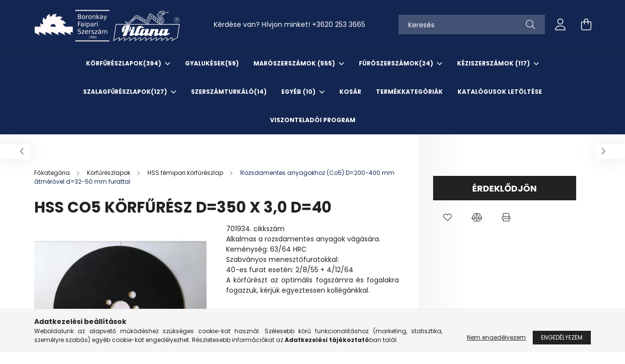

--- FILE ---
content_type: text/html; charset=UTF-8
request_url: https://pilanaszerszam.hu/HSS-Co5-korfuresz-D350-x-30-d40
body_size: 19034
content:
<!DOCTYPE html>
<html lang="hu">
<head>
    <meta charset="utf-8">
<meta name="description" content="HSS Co5 körfűrész D=350 x 3,0 d=40, 701934. cikkszám Alkalmas a rozsdamentes anyagok vágására. Keménység: 63/64 HRC Szabványos menesztőfuratokkal: 40-es furat e">
<meta name="robots" content="index, follow">
<meta http-equiv="X-UA-Compatible" content="IE=Edge">
<meta property="og:site_name" content="pilanaszerszam.hu" />
<meta property="og:title" content="HSS Co5 körfűrész D=350 x 3,0 d=40 - pilanaszerszam.hu">
<meta property="og:description" content="HSS Co5 körfűrész D=350 x 3,0 d=40, 701934. cikkszám Alkalmas a rozsdamentes anyagok vágására. Keménység: 63/64 HRC Szabványos menesztőfuratokkal: 40-es furat e">
<meta property="og:type" content="product">
<meta property="og:url" content="https://pilanaszerszam.hu/HSS-Co5-korfuresz-D350-x-30-d40">
<meta property="og:image" content="https://pilanaszerszam.hu/img/80226/701917/701917.webp">
<meta name="mobile-web-app-capable" content="yes">
<meta name="apple-mobile-web-app-capable" content="yes">
<meta name="MobileOptimized" content="320">
<meta name="HandheldFriendly" content="true">

<title>HSS Co5 körfűrész D=350 x 3,0 d=40 - pilanaszerszam.hu</title>


<script>
var service_type="shop";
var shop_url_main="https://pilanaszerszam.hu";
var actual_lang="hu";
var money_len="0";
var money_thousend=" ";
var money_dec=",";
var shop_id=80226;
var unas_design_url="https:"+"/"+"/"+"pilanaszerszam.hu"+"/"+"!common_design"+"/"+"base"+"/"+"002103"+"/";
var unas_design_code='002103';
var unas_base_design_code='2100';
var unas_design_ver=4;
var unas_design_subver=4;
var unas_shop_url='https://pilanaszerszam.hu';
var responsive="yes";
var price_nullcut_disable=1;
var config_plus=new Array();
config_plus['product_tooltip']=1;
config_plus['cart_redirect']=1;
config_plus['money_type']='Ft';
config_plus['money_type_display']='Ft';
var lang_text=new Array();

var UNAS = UNAS || {};
UNAS.shop={"base_url":'https://pilanaszerszam.hu',"domain":'pilanaszerszam.hu',"username":'pilanaszerszam.unas.hu',"id":80226,"lang":'hu',"currency_type":'Ft',"currency_code":'HUF',"currency_rate":'1',"currency_length":0,"base_currency_length":0,"canonical_url":'https://pilanaszerszam.hu/HSS-Co5-korfuresz-D350-x-30-d40'};
UNAS.design={"code":'002103',"page":'product_details'};
UNAS.api_auth="6da4d03b225870692eed7ae9f76e92b2";
UNAS.customer={"email":'',"id":0,"group_id":0,"without_registration":0};
UNAS.shop["category_id"]="157098";
UNAS.shop["sku"]="701934";
UNAS.shop["product_id"]="286768824";
UNAS.shop["only_private_customer_can_purchase"] = false;
 

UNAS.text = {
    "button_overlay_close": `Bezár`,
    "popup_window": `Felugró ablak`,
    "list": `lista`,
    "updating_in_progress": `frissítés folyamatban`,
    "updated": `frissítve`,
    "is_opened": `megnyitva`,
    "is_closed": `bezárva`,
    "deleted": `törölve`,
    "consent_granted": `hozzájárulás megadva`,
    "consent_rejected": `hozzájárulás elutasítva`,
    "field_is_incorrect": `mező hibás`,
    "error_title": `Hiba!`,
    "product_variants": `termék változatok`,
    "product_added_to_cart": `A termék a kosárba került`,
    "product_added_to_cart_with_qty_problem": `A termékből csak [qty_added_to_cart] [qty_unit] került kosárba`,
    "product_removed_from_cart": `A termék törölve a kosárból`,
    "reg_title_name": `Név`,
    "reg_title_company_name": `Cégnév`,
    "number_of_items_in_cart": `Kosárban lévő tételek száma`,
    "cart_is_empty": `A kosár üres`,
    "cart_updated": `A kosár frissült`
};


UNAS.text["delete_from_compare"]= `Törlés összehasonlításból`;
UNAS.text["comparison"]= `Összehasonlítás`;

UNAS.text["delete_from_favourites"]= `Törlés a kedvencek közül`;
UNAS.text["add_to_favourites"]= `Kedvencekhez`;






window.lazySizesConfig=window.lazySizesConfig || {};
window.lazySizesConfig.loadMode=1;
window.lazySizesConfig.loadHidden=false;

window.dataLayer = window.dataLayer || [];
function gtag(){dataLayer.push(arguments)};
gtag('js', new Date());
</script>

<script src="https://pilanaszerszam.hu/!common_packages/jquery/jquery-3.2.1.js?mod_time=1690980617"></script>
<script src="https://pilanaszerszam.hu/!common_packages/jquery/plugins/migrate/migrate.js?mod_time=1690980618"></script>
<script src="https://pilanaszerszam.hu/!common_packages/jquery/plugins/autocomplete/autocomplete.js?mod_time=1751445028"></script>
<script src="https://pilanaszerszam.hu/!common_packages/jquery/plugins/tools/overlay/overlay.js?mod_time=1759904162"></script>
<script src="https://pilanaszerszam.hu/!common_packages/jquery/plugins/tools/toolbox/toolbox.expose.js?mod_time=1725517055"></script>
<script src="https://pilanaszerszam.hu/!common_packages/jquery/plugins/lazysizes/lazysizes.min.js?mod_time=1690980618"></script>
<script src="https://pilanaszerszam.hu/!common_packages/jquery/plugins/lazysizes/plugins/bgset/ls.bgset.min.js?mod_time=1753261540"></script>
<script src="https://pilanaszerszam.hu/!common_packages/jquery/own/shop_common/exploded/common.js?mod_time=1764831094"></script>
<script src="https://pilanaszerszam.hu/!common_packages/jquery/own/shop_common/exploded/common_overlay.js?mod_time=1759904162"></script>
<script src="https://pilanaszerszam.hu/!common_packages/jquery/own/shop_common/exploded/common_shop_popup.js?mod_time=1759904162"></script>
<script src="https://pilanaszerszam.hu/!common_packages/jquery/own/shop_common/exploded/page_product_details.js?mod_time=1751445028"></script>
<script src="https://pilanaszerszam.hu/!common_packages/jquery/own/shop_common/exploded/function_favourites.js?mod_time=1725525526"></script>
<script src="https://pilanaszerszam.hu/!common_packages/jquery/own/shop_common/exploded/function_compare.js?mod_time=1751445028"></script>
<script src="https://pilanaszerszam.hu/!common_packages/jquery/own/shop_common/exploded/function_product_print.js?mod_time=1725525526"></script>
<script src="https://pilanaszerszam.hu/!common_packages/jquery/plugins/hoverintent/hoverintent.js?mod_time=1690980618"></script>
<script src="https://pilanaszerszam.hu/!common_packages/jquery/own/shop_tooltip/shop_tooltip.js?mod_time=1759904162"></script>
<script src="https://pilanaszerszam.hu/!common_packages/jquery/plugins/responsive_menu/responsive_menu-unas.js?mod_time=1690980618"></script>
<script src="https://pilanaszerszam.hu/!common_design/base/002100/main.js?mod_time=1759904162"></script>
<script src="https://pilanaszerszam.hu/!common_packages/jquery/plugins/flickity/v3/flickity.pkgd.min.js?mod_time=1759904162"></script>
<script src="https://pilanaszerszam.hu/!common_packages/jquery/plugins/toastr/toastr.min.js?mod_time=1690980618"></script>
<script src="https://pilanaszerszam.hu/!common_packages/jquery/plugins/tippy/popper-2.4.4.min.js?mod_time=1690980618"></script>
<script src="https://pilanaszerszam.hu/!common_packages/jquery/plugins/tippy/tippy-bundle.umd.min.js?mod_time=1690980618"></script>
<script src="https://pilanaszerszam.hu/!common_packages/jquery/plugins/photoswipe/photoswipe.min.js?mod_time=1690980618"></script>
<script src="https://pilanaszerszam.hu/!common_packages/jquery/plugins/photoswipe/photoswipe-ui-default.min.js?mod_time=1690980618"></script>

<link href="https://pilanaszerszam.hu/temp/shop_80226_54ec6c65d007e8d23778fb2a6d50825e.css?mod_time=1768496353" rel="stylesheet" type="text/css">

<link href="https://pilanaszerszam.hu/HSS-Co5-korfuresz-D350-x-30-d40" rel="canonical">
    <link id="favicon-32x32" rel="icon" type="image/png" href="https://pilanaszerszam.hu/!common_design/own/image/favicon_32x32.png" sizes="32x32">
    <link id="favicon-192x192" rel="icon" type="image/png" href="https://pilanaszerszam.hu/!common_design/own/image/favicon_192x192.png" sizes="192x192">
            <link rel="apple-touch-icon" href="https://pilanaszerszam.hu/!common_design/own/image/favicon_32x32.png" sizes="32x32">
        <link rel="apple-touch-icon" href="https://pilanaszerszam.hu/!common_design/own/image/favicon_192x192.png" sizes="192x192">
        <script>
        var google_consent=1;
    
        gtag('consent', 'default', {
           'ad_storage': 'denied',
           'ad_user_data': 'denied',
           'ad_personalization': 'denied',
           'analytics_storage': 'denied',
           'functionality_storage': 'denied',
           'personalization_storage': 'denied',
           'security_storage': 'granted'
        });

    
        gtag('consent', 'update', {
           'ad_storage': 'denied',
           'ad_user_data': 'denied',
           'ad_personalization': 'denied',
           'analytics_storage': 'denied',
           'functionality_storage': 'denied',
           'personalization_storage': 'denied',
           'security_storage': 'granted'
        });

        </script>
    

    <meta content="width=device-width, initial-scale=1.0" name="viewport" />
    <link rel="preconnect" href="https://fonts.gstatic.com">
    <link rel="preload" href="https://fonts.googleapis.com/css2?family=Poppins:wght@400;700&display=swap" as="style" />
    <link rel="stylesheet" href="https://fonts.googleapis.com/css2?family=Poppins:wght@400;700&display=swap" media="print" onload="this.media='all'">
    <noscript>
        <link rel="stylesheet" href="https://fonts.googleapis.com/css2?family=Poppins:wght@400;700&display=swap" />
    </noscript>
    
    
    
    
    

    
    
    
            
        
        
        
        
        
    
    
</head>




<body class='design_ver4 design_subver1 design_subver2 design_subver3 design_subver4' id="ud_shop_artdet">
<div id="image_to_cart" style="display:none; position:absolute; z-index:100000;"></div>
<div class="overlay_common overlay_warning" id="overlay_cart_add"></div>
<script>$(document).ready(function(){ overlay_init("cart_add",{"onBeforeLoad":false}); });</script>
<div id="overlay_login_outer"></div>	
	<script>
	$(document).ready(function(){
	    var login_redir_init="";

		$("#overlay_login_outer").overlay({
			onBeforeLoad: function() {
                var login_redir_temp=login_redir_init;
                if (login_redir_act!="") {
                    login_redir_temp=login_redir_act;
                    login_redir_act="";
                }

									$.ajax({
						type: "GET",
						async: true,
						url: "https://pilanaszerszam.hu/shop_ajax/ajax_popup_login.php",
						data: {
							shop_id:"80226",
							lang_master:"hu",
                            login_redir:login_redir_temp,
							explicit:"ok",
							get_ajax:"1"
						},
						success: function(data){
							$("#overlay_login_outer").html(data);
							if (unas_design_ver >= 5) $("#overlay_login_outer").modal('show');
							$('#overlay_login1 input[name=shop_pass_login]').keypress(function(e) {
								var code = e.keyCode ? e.keyCode : e.which;
								if(code.toString() == 13) {		
									document.form_login_overlay.submit();		
								}	
							});	
						}
					});
								},
			top: 50,
			mask: {
	color: "#000000",
	loadSpeed: 200,
	maskId: "exposeMaskOverlay",
	opacity: 0.7
},
			closeOnClick: (config_plus['overlay_close_on_click_forced'] === 1),
			onClose: function(event, overlayIndex) {
				$("#login_redir").val("");
			},
			load: false
		});
		
			});
	function overlay_login() {
		$(document).ready(function(){
			$("#overlay_login_outer").overlay().load();
		});
	}
	function overlay_login_remind() {
        if (unas_design_ver >= 5) {
            $("#overlay_remind").overlay().load();
        } else {
            $(document).ready(function () {
                $("#overlay_login_outer").overlay().close();
                setTimeout('$("#overlay_remind").overlay().load();', 250);
            });
        }
	}

    var login_redir_act="";
    function overlay_login_redir(redir) {
        login_redir_act=redir;
        $("#overlay_login_outer").overlay().load();
    }
	</script>  
	<div class="overlay_common overlay_info" id="overlay_remind"></div>
<script>$(document).ready(function(){ overlay_init("remind",[]); });</script>

	<script>
    	function overlay_login_error_remind() {
		$(document).ready(function(){
			load_login=0;
			$("#overlay_error").overlay().close();
			setTimeout('$("#overlay_remind").overlay().load();', 250);	
		});
	}
	</script>  
	<div class="overlay_common overlay_info" id="overlay_newsletter"></div>
<script>$(document).ready(function(){ overlay_init("newsletter",[]); });</script>

<script>
function overlay_newsletter() {
    $(document).ready(function(){
        $("#overlay_newsletter").overlay().load();
    });
}
</script>
<div class="overlay_common overlay_error" id="overlay_script"></div>
<script>$(document).ready(function(){ overlay_init("script",[]); });</script>
    <script>
    $(document).ready(function() {
        $.ajax({
            type: "GET",
            url: "https://pilanaszerszam.hu/shop_ajax/ajax_stat.php",
            data: {master_shop_id:"80226",get_ajax:"1"}
        });
    });
    </script>
    

<div id="container" class="no-slideshow  page_shop_artdet_701934 filter-not-exists">
            <header class="header position-relative">
            
            <div class="header-inner">
                <div class="header-container container">
                    <div class="row gutters-5 flex-nowrap justify-content-center align-items-center">
                            <div id="header_logo_img" class="js-element logo col-auto flex-shrink-1 order-2 order-xl-1" data-element-name="header_logo">
        <div class="header_logo-img-container">
            <div class="header_logo-img-wrapper">
                                                            <a href="https://pilanaszerszam.hu">                        <picture>
                                                                                    <img                                  width="300" height="80"
                                                                  src="https://pilanaszerszam.hu/!common_design/custom/pilanaszerszam.unas.hu/element/layout_hu_header_logo-300x80_2_default.png?time=1701084019"
                                 srcset="https://pilanaszerszam.hu/!common_design/custom/pilanaszerszam.unas.hu/element/layout_hu_header_logo-300x80_2_default.png?time=1701084019 1x"
                                 alt="pilanaszerszam.hu"/>
                        </picture>
                        </a>                                                </div>
        </div>
    </div>


                        <div class="header__left col-auto col-xl order-1 order-xl-2">
                            <div class="d-flex align-items-center justify-content-center">
                                <button type="button" class="hamburger__btn js-hamburger-btn dropdown--btn d-xl-none" id="hamburger__btn" aria-label="hamburger button" data-btn-for=".hamburger__dropdown">
                                    <span class="hamburger__btn-icon icon--hamburger"></span>
                                </button>
                                    <div class="js-element header_text_section_2 d-none d-xl-block" data-element-name="header_text_section_2">
        <div class="element__content ">
                            <div class="element__html slide-1"><p>Kérdése van? Hívjon minket! +3620 253 3665</p></div>
                    </div>
    </div>

                            </div>
                        </div>

                        <div class="header__right col col-xl-auto order-3 py-3 py-lg-5">
                            <div class="d-flex align-items-center justify-content-end">
                                
                                
                                <div class="search-open-btn d-block d-lg-none icon--search text-center" onclick="toggleSearch();"></div>
                                <div class="search__container">
                                    <div class="search-box position-relative ml-auto container px-0 browser-is-chrome" id="box_search_content">
    <form name="form_include_search" id="form_include_search" action="https://pilanaszerszam.hu/shop_search.php" method="get">
        <div class="box-search-group mb-0">
            <input data-stay-visible-breakpoint="992" name="search" id="box_search_input" value=""
                   aria-label="Keresés" pattern=".{3,100}" title="Hosszabb kereső kifejezést írjon be!" placeholder="Keresés"
                   type="text" maxlength="100" class="ac_input form-control js-search-input" autocomplete="off" required            >
            <div class="search-box__search-btn-outer input-group-append" title="Keresés">
                <button class="search-btn" aria-label="Keresés">
                    <span class="search-btn-icon icon--search"></span>
                </button>
            </div>
            <div class="search__loading">
                <div class="loading-spinner--small"></div>
            </div>
        </div>
        <div class="search-box__mask"></div>
    </form>
    <div class="ac_results"></div>
</div>
<script>
    $(document).ready(function(){
        $(document).on('smartSearchInputLoseFocus', function(){
            if ($('.js-search-smart-autocomplete').length>0) {
                setTimeout(function(){
                    let height = $(window).height() - ($('.js-search-smart-autocomplete').offset().top - $(window).scrollTop()) - 20;
                    $('.search-smart-autocomplete').css('max-height', height + 'px');
                }, 300);
            }
        });
    });
</script>



                                </div>
                                <div class="profil__container">
                                                <div class="profile">
            <button type="button" class="profile__btn js-profile-btn dropdown--btn" id="profile__btn" data-orders="https://pilanaszerszam.hu/shop_order_track.php" aria-label="profile button" data-btn-for=".profile__dropdown">
                <span class="profile__btn-icon icon--head"></span>
            </button>
        </div>
    
                                </div>
                                <div class="cart-box__container pr-3 pr-xl-0">
                                    <button class="cart-box__btn dropdown--btn" aria-label="cart button" type="button" data-btn-for=".cart-box__dropdown">
                                        <span class="cart-box__btn-icon icon--cart">
                                                <span id='box_cart_content' class='cart-box'>            </span>
                                        </span>
                                    </button>
                                </div>
                            </div>
                        </div>
                    </div>
                </div>
            </div>
                            <div class="header-menus d-none d-xl-block">
                    <div class="container text-center position-relative">
                        <ul class="main-menus d-none d-lg-flex justify-content-center text-left js-main-menus-content cat-menus level-0 plus-menus level-0" data-level="0">
                                <li class='cat-menu  has-child js-cat-menu-599360' data-id="599360">

        <span class="cat-menu__name font-weight-bold">
                            <a class='cat-menu__link font-weight-bold' href='#' >
                            Körfűrészlapok<span class="cat-menu__count round-bracket-around">394</span>            </a>
        </span>

        			    <div class="cat-menu__sublist js-sublist level-1 ">
        <div class="sublist-inner js-sublist-inner ps__child--consume">
            <div class="cat-menu__sublist-inner d-flex">
                <div class="flex-grow-1">
                    <ul class="cat-menus level-1 row" data-level="cat-level-1">
                                                    <li class="col-2 mb-5 cat-menu has-child js-cat-menu-125590" data-id="125590">
                                <span class="cat-menu__name text-uppercase font-weight-bold" >
                                    <a class="cat-menu__link" href="https://pilanaszerszam.hu/sct/125590/HM-kemenyfemlapkas" >
                                     HM keményfémlapkás 
                                        <span class="cat-menu__count round-bracket-around">251</span>                                    </a>
                                </span>
                                                                        <div class="cat-menu__list level-2">
        <ul class="cat-menus level-2" data-level="cat-level-2">
                            <li class="cat-menu js-cat-menu-746409" data-id="746409">
                    <span class="cat-menu__name" >
                        <a class="cat-menu__link" href="https://pilanaszerszam.hu/Hosszvago-korfureszlapok" >                        Hosszvágó körfűrészlapok
                            <span class="cat-menu__count round-bracket-around">22</span>                        </a>                    </span>
                                    </li>
                            <li class="cat-menu js-cat-menu-981540" data-id="981540">
                    <span class="cat-menu__name" >
                        <a class="cat-menu__link" href="https://pilanaszerszam.hu/Keresztvago-korfureszlapok" >                        Keresztvágó körfűrészlapok
                            <span class="cat-menu__count round-bracket-around">23</span>                        </a>                    </span>
                                    </li>
                            <li class="cat-menu js-cat-menu-641033" data-id="641033">
                    <span class="cat-menu__name" >
                        <a class="cat-menu__link" href="https://pilanaszerszam.hu/sct/641033/Hossz-es-keresztvago-korfureszek" >                        Hossz és keresztvágó körfűrészek
                            <span class="cat-menu__count round-bracket-around">34</span>                        </a>                    </span>
                                    </li>
                            <li class="cat-menu js-cat-menu-394982" data-id="394982">
                    <span class="cat-menu__name" >
                        <a class="cat-menu__link" href="https://pilanaszerszam.hu/sct/394982/Elektromos-hordozhato-kezifureszekhez" >                        Elektromos (hordozható) kézifűrészekhez
                            <span class="cat-menu__count round-bracket-around">62</span>                        </a>                    </span>
                                    </li>
                            <li class="cat-menu js-cat-menu-251667" data-id="251667">
                    <span class="cat-menu__name" >
                        <a class="cat-menu__link" href="https://pilanaszerszam.hu/sct/251667/Gervago" >                        Gérvágó 
                            <span class="cat-menu__count round-bracket-around">10</span>                        </a>                    </span>
                                    </li>
                            <li class="cat-menu js-cat-menu-847847" data-id="847847">
                    <span class="cat-menu__name" >
                        <a class="cat-menu__link" href="https://pilanaszerszam.hu/sct/847847/Elovago" >                        Elővágó 
                            <span class="cat-menu__count round-bracket-around">20</span>                        </a>                    </span>
                                    </li>
                            <li class="cat-menu js-cat-menu-184256" data-id="184256">
                    <span class="cat-menu__name" >
                        <a class="cat-menu__link" href="https://pilanaszerszam.hu/sct/184256/Lapszabasz" >                        Lapszabász 
                            <span class="cat-menu__count round-bracket-around">19</span>                        </a>                    </span>
                                    </li>
                                        <li class="cat-menu">
                    <a class="cat-menu__link cat-menu__all-cat font-s icon--a-chevron-right" href="https://pilanaszerszam.hu/sct/125590/HM-kemenyfemlapkas">További kategóriák</a>
                </li>
                    </ul>
    </div>


                                                            </li>
                                                    <li class="col-2 mb-5 cat-menu has-child js-cat-menu-711919" data-id="711919">
                                <span class="cat-menu__name text-uppercase font-weight-bold" >
                                    <a class="cat-menu__link" href="https://pilanaszerszam.hu/sct/711919/CRV-Chrome-Vanadium-hajtogatott" >
                                    CRV (Chrome Vanadium, hajtogatott)
                                        <span class="cat-menu__count round-bracket-around">83</span>                                    </a>
                                </span>
                                                                        <div class="cat-menu__list level-2">
        <ul class="cat-menus level-2" data-level="cat-level-2">
                            <li class="cat-menu js-cat-menu-532582" data-id="532582">
                    <span class="cat-menu__name" >
                        <a class="cat-menu__link" href="https://pilanaszerszam.hu/spl/532582/5310-CRV-Puha-es-kemeny-fa-hossz-es-keresztiranyu" >                        5310 CRV Puha és kemény fa hossz- és keresztirányú vágására (KV Farkasfog)
                            <span class="cat-menu__count round-bracket-around">36</span>                        </a>                    </span>
                                    </li>
                            <li class="cat-menu js-cat-menu-946409" data-id="946409">
                    <span class="cat-menu__name" >
                        <a class="cat-menu__link" href="https://pilanaszerszam.hu/spl/946409/5312-CRV-Vekonyabb-keresztmetszetu-puha-es-kemeny" >                        5312 CRV Vékonyabb keresztmetszetű puha és kemény fa vágására (NV Háromszögfog)
                            <span class="cat-menu__count round-bracket-around">24</span>                        </a>                    </span>
                                    </li>
                            <li class="cat-menu js-cat-menu-297473" data-id="297473">
                    <span class="cat-menu__name" >
                        <a class="cat-menu__link" href="https://pilanaszerszam.hu/spl/297473/5314-CRV-Vekonyabb-keresztmetszetu-fa-es-muanyag-h" >                        5314 CRV Vékonyabb keresztmetszetű fa és műanyag, hossz- és keresztirányú vágására (NV Háromszögfog)
                            <span class="cat-menu__count round-bracket-around">20</span>                        </a>                    </span>
                                    </li>
                            <li class="cat-menu js-cat-menu-993738" data-id="993738">
                    <span class="cat-menu__name" >
                        <a class="cat-menu__link" href="https://pilanaszerszam.hu/spl/993738/5333-CRV-Elsosorban-nagy-atmeroju-ronkok-hossziran" >                        5333 CRV Elsősorban nagy átmérőjű rönkök hosszirányú vágására (Hannibal fogazás)
                            <span class="cat-menu__count round-bracket-around">3</span>                        </a>                    </span>
                                    </li>
                                </ul>
    </div>


                                                            </li>
                                                    <li class="col-2 mb-5 cat-menu has-child js-cat-menu-350957" data-id="350957">
                                <span class="cat-menu__name text-uppercase font-weight-bold" >
                                    <a class="cat-menu__link" href="https://pilanaszerszam.hu/HSS_femipari_korfureszlapok" >
                                    HSS fémipari körfűrészlap
                                        <span class="cat-menu__count round-bracket-around">58</span>                                    </a>
                                </span>
                                                                        <div class="cat-menu__list level-2">
        <ul class="cat-menus level-2" data-level="cat-level-2">
                            <li class="cat-menu js-cat-menu-157098" data-id="157098">
                    <span class="cat-menu__name" >
                        <a class="cat-menu__link" href="https://pilanaszerszam.hu/HSS_femipari_korfureszlapok_rozsdamentes" >                        Rozsdamentes anyagokhoz (Co5) D=200-400 mm átmérővel d=32-50 mm furattal
                            <span class="cat-menu__count round-bracket-around">22</span>                        </a>                    </span>
                                    </li>
                            <li class="cat-menu js-cat-menu-632753" data-id="632753">
                    <span class="cat-menu__name" >
                        <a class="cat-menu__link" href="https://pilanaszerszam.hu/acel_rez_alu_vas_bronz" >                        Acél, réz, alu, vas, bronz anyagokhoz (DMo5) D=200-400 mm d=32-50 mm furattal
                            <span class="cat-menu__count round-bracket-around">36</span>                        </a>                    </span>
                                    </li>
                                </ul>
    </div>


                                                            </li>
                                                    <li class="col-2 mb-5 cat-menu js-cat-menu-666622" data-id="666622">
                                <span class="cat-menu__name text-uppercase font-weight-bold" >
                                    <a class="cat-menu__link" href="https://pilanaszerszam.hu/spl/666622/Lamello-maro" >
                                     Lamelló maró
                                        <span class="cat-menu__count round-bracket-around">2</span>                                    </a>
                                </span>
                                                            </li>
                                            </ul>
                </div>
                            </div>
        </div>
    </div>


            </li>
    <li class='cat-menu  js-cat-menu-730079' data-id="730079">

        <span class="cat-menu__name font-weight-bold">
                            <a class='cat-menu__link font-weight-bold' href='https://pilanaszerszam.hu/spl/730079/Gyalukesek' >
                            Gyalukések<span class="cat-menu__count round-bracket-around">59</span>            </a>
        </span>

            </li>
    <li class='cat-menu  has-child js-cat-menu-201610' data-id="201610">

        <span class="cat-menu__name font-weight-bold">
                            <a class='cat-menu__link font-weight-bold' href='#' >
                            Marószerszámok <span class="cat-menu__count round-bracket-around">555</span>            </a>
        </span>

        			    <div class="cat-menu__sublist js-sublist level-1 ">
        <div class="sublist-inner js-sublist-inner ps__child--consume">
            <div class="cat-menu__sublist-inner d-flex">
                <div class="flex-grow-1">
                    <ul class="cat-menus level-1 row" data-level="cat-level-1">
                                                    <li class="col-2 mb-5 cat-menu has-child js-cat-menu-824881" data-id="824881">
                                <span class="cat-menu__name text-uppercase font-weight-bold" >
                                    <a class="cat-menu__link" href="https://pilanaszerszam.hu/sct/824881/Felsomarok-CMT" >
                                     Felsőmarók CMT
                                        <span class="cat-menu__count round-bracket-around">105</span>                                    </a>
                                </span>
                                                                        <div class="cat-menu__list level-2">
        <ul class="cat-menus level-2" data-level="cat-level-2">
                            <li class="cat-menu js-cat-menu-464430" data-id="464430">
                    <span class="cat-menu__name" >
                        <a class="cat-menu__link" href="https://pilanaszerszam.hu/spl/464430/Eldekoracios-felkor-marok" >                        Éldekorációs félkör marók
                            <span class="cat-menu__count round-bracket-around">2</span>                        </a>                    </span>
                                    </li>
                            <li class="cat-menu js-cat-menu-329350" data-id="329350">
                    <span class="cat-menu__name" >
                        <a class="cat-menu__link" href="https://pilanaszerszam.hu/sct/329350/Gombolyito-marok" >                        Gömbölyítő marók
                            <span class="cat-menu__count round-bracket-around">19</span>                        </a>                    </span>
                                    </li>
                            <li class="cat-menu js-cat-menu-775391" data-id="775391">
                    <span class="cat-menu__name" >
                        <a class="cat-menu__link" href="https://pilanaszerszam.hu/spl/775391/Dekoracios-felirat-es-diszito-marok" >                        Dekorációs felirat- és díszítő marók
                            <span class="cat-menu__count round-bracket-around">1</span>                        </a>                    </span>
                                    </li>
                            <li class="cat-menu js-cat-menu-647050" data-id="647050">
                    <span class="cat-menu__name" >
                        <a class="cat-menu__link" href="https://pilanaszerszam.hu/spl/647050/Holker-marok-csapaggyal" >                        Holker marók csapággyal
                            <span class="cat-menu__count round-bracket-around">6</span>                        </a>                    </span>
                                    </li>
                            <li class="cat-menu js-cat-menu-947183" data-id="947183">
                    <span class="cat-menu__name" >
                        <a class="cat-menu__link" href="https://pilanaszerszam.hu/spl/947183/Profil-marok" >                        Profil marók
                            <span class="cat-menu__count round-bracket-around">1</span>                        </a>                    </span>
                                    </li>
                            <li class="cat-menu js-cat-menu-315478" data-id="315478">
                    <span class="cat-menu__name" >
                        <a class="cat-menu__link" href="https://pilanaszerszam.hu/spl/315478/Kuposmarok" >                        Kúposmarók
                            <span class="cat-menu__count round-bracket-around">6</span>                        </a>                    </span>
                                    </li>
                            <li class="cat-menu js-cat-menu-978592" data-id="978592">
                    <span class="cat-menu__name" >
                        <a class="cat-menu__link" href="https://pilanaszerszam.hu/spl/978592/Merulo-dekoracios-marok" >                        Merülő/dekorációs marók
                            <span class="cat-menu__count round-bracket-around">2</span>                        </a>                    </span>
                                    </li>
                                        <li class="cat-menu">
                    <a class="cat-menu__link cat-menu__all-cat font-s icon--a-chevron-right" href="https://pilanaszerszam.hu/sct/824881/Felsomarok-CMT">További kategóriák</a>
                </li>
                    </ul>
    </div>


                                                            </li>
                                                    <li class="col-2 mb-5 cat-menu js-cat-menu-617633" data-id="617633">
                                <span class="cat-menu__name text-uppercase font-weight-bold" >
                                    <a class="cat-menu__link" href="https://pilanaszerszam.hu/Felsomarok-IGM-Tools" >
                                    Felsőmarók IGM Tools
                                        <span class="cat-menu__count round-bracket-around">4</span>                                    </a>
                                </span>
                                                            </li>
                                                    <li class="col-2 mb-5 cat-menu js-cat-menu-655025" data-id="655025">
                                <span class="cat-menu__name text-uppercase font-weight-bold" >
                                    <a class="cat-menu__link" href="https://pilanaszerszam.hu/spl/655025/Felsomarok-LEMAN" >
                                     Felsőmarók LEMAN
                                        <span class="cat-menu__count round-bracket-around">28</span>                                    </a>
                                </span>
                                                            </li>
                                                    <li class="col-2 mb-5 cat-menu js-cat-menu-570218" data-id="570218">
                                <span class="cat-menu__name text-uppercase font-weight-bold" >
                                    <a class="cat-menu__link" href="https://pilanaszerszam.hu/Univerzalis-marofejek" >
                                    Univerzális marófejek
                                        <span class="cat-menu__count round-bracket-around">3</span>                                    </a>
                                </span>
                                                            </li>
                                                    <li class="col-2 mb-5 cat-menu js-cat-menu-620066" data-id="620066">
                                <span class="cat-menu__name text-uppercase font-weight-bold" >
                                    <a class="cat-menu__link" href="https://pilanaszerszam.hu/spl/620066/Pilana-profilkesek-00-100-40mm" >
                                     Pilana profilkések 00-100 (40mm)
                                        <span class="cat-menu__count round-bracket-around">101</span>                                    </a>
                                </span>
                                                            </li>
                                                    <li class="col-2 mb-5 cat-menu js-cat-menu-553495" data-id="553495">
                                <span class="cat-menu__name text-uppercase font-weight-bold" >
                                    <a class="cat-menu__link" href="https://pilanaszerszam.hu/spl/553495/Pilana-fogasvastagsag-hatarolo-00-100-40mm" >
                                     Pilana fogásvastagság határoló 00-100  (40mm)
                                        <span class="cat-menu__count round-bracket-around">101</span>                                    </a>
                                </span>
                                                            </li>
                                                    <li class="col-2 mb-5 cat-menu js-cat-menu-757689" data-id="757689">
                                <span class="cat-menu__name text-uppercase font-weight-bold" >
                                    <a class="cat-menu__link" href="https://pilanaszerszam.hu/spl/757689/HSS-marolapka-Flury-40mm-100-tol" >
                                     HSS marólapka Flury  (40mm)  100-tól
                                        <span class="cat-menu__count round-bracket-around">48</span>                                    </a>
                                </span>
                                                            </li>
                                                    <li class="col-2 mb-5 cat-menu js-cat-menu-470913" data-id="470913">
                                <span class="cat-menu__name text-uppercase font-weight-bold" >
                                    <a class="cat-menu__link" href="https://pilanaszerszam.hu/spl/470913/HSS-profillapka-50mm" >
                                     HSS profillapka  (50mm)
                                        <span class="cat-menu__count round-bracket-around">81</span>                                    </a>
                                </span>
                                                            </li>
                                                    <li class="col-2 mb-5 cat-menu js-cat-menu-694153" data-id="694153">
                                <span class="cat-menu__name text-uppercase font-weight-bold" >
                                    <a class="cat-menu__link" href="https://pilanaszerszam.hu/spl/694153/HSS-fogasvastagsaghatarolok-50mm" >
                                     HSS fogásvastagsághatárolók (50mm)
                                        <span class="cat-menu__count round-bracket-around">80</span>                                    </a>
                                </span>
                                                            </li>
                                                    <li class="col-2 mb-5 cat-menu has-child js-cat-menu-442359" data-id="442359">
                                <span class="cat-menu__name text-uppercase font-weight-bold" >
                                    <a class="cat-menu__link" href="https://pilanaszerszam.hu/Valtolapkak" >
                                    Váltólapkák
                                        <span class="cat-menu__count round-bracket-around">4</span>                                    </a>
                                </span>
                                                                        <div class="cat-menu__list level-2">
        <ul class="cat-menus level-2" data-level="cat-level-2">
                            <li class="cat-menu js-cat-menu-225892" data-id="225892">
                    <span class="cat-menu__name" >
                        <a class="cat-menu__link" href="https://pilanaszerszam.hu/2-elu-furatos" >                        2 élű furatos
                            <span class="cat-menu__count round-bracket-around">2</span>                        </a>                    </span>
                                    </li>
                            <li class="cat-menu js-cat-menu-102020" data-id="102020">
                    <span class="cat-menu__name" >
                        <a class="cat-menu__link" href="https://pilanaszerszam.hu/FREUD-Valtolapkak" >                        FREUD Váltólapkák
                            <span class="cat-menu__count round-bracket-around">2</span>                        </a>                    </span>
                                    </li>
                                </ul>
    </div>


                                                            </li>
                                            </ul>
                </div>
                            </div>
        </div>
    </div>


            </li>
    <li class='cat-menu  has-child js-cat-menu-967037' data-id="967037">

        <span class="cat-menu__name font-weight-bold">
                            <a class='cat-menu__link font-weight-bold' href='#' >
                            Fúrószerszámok<span class="cat-menu__count round-bracket-around">24</span>            </a>
        </span>

        			    <div class="cat-menu__sublist js-sublist level-1 ">
        <div class="sublist-inner js-sublist-inner ps__child--consume">
            <div class="cat-menu__sublist-inner d-flex">
                <div class="flex-grow-1">
                    <ul class="cat-menus level-1 row" data-level="cat-level-1">
                                                    <li class="col-2 mb-5 cat-menu js-cat-menu-620438" data-id="620438">
                                <span class="cat-menu__name text-uppercase font-weight-bold" >
                                    <a class="cat-menu__link" href="https://pilanaszerszam.hu/Panthelyfurok" >
                                    Pánthelyfúrók
                                        <span class="cat-menu__count round-bracket-around">7</span>                                    </a>
                                </span>
                                                            </li>
                                                    <li class="col-2 mb-5 cat-menu js-cat-menu-760684" data-id="760684">
                                <span class="cat-menu__name text-uppercase font-weight-bold" >
                                    <a class="cat-menu__link" href="https://pilanaszerszam.hu/spl/760684/Hosszlyukfurok" >
                                    Hosszlyukfúrók
                                        <span class="cat-menu__count round-bracket-around">17</span>                                    </a>
                                </span>
                                                            </li>
                                            </ul>
                </div>
                            </div>
        </div>
    </div>


            </li>
    <li class='cat-menu  has-child js-cat-menu-346297' data-id="346297">

        <span class="cat-menu__name font-weight-bold">
                            <a class='cat-menu__link font-weight-bold' href='#' >
                            Kéziszerszámok <span class="cat-menu__count round-bracket-around">117</span>            </a>
        </span>

        			    <div class="cat-menu__sublist js-sublist level-1 ">
        <div class="sublist-inner js-sublist-inner ps__child--consume">
            <div class="cat-menu__sublist-inner d-flex">
                <div class="flex-grow-1">
                    <ul class="cat-menus level-1 row" data-level="cat-level-1">
                                                    <li class="col-2 mb-5 cat-menu js-cat-menu-260375" data-id="260375">
                                <span class="cat-menu__name text-uppercase font-weight-bold" >
                                    <a class="cat-menu__link" href="https://pilanaszerszam.hu/spl/260375/Kezi-furesz" >
                                    Kézi fűrész
                                        <span class="cat-menu__count round-bracket-around">13</span>                                    </a>
                                </span>
                                                            </li>
                                                    <li class="col-2 mb-5 cat-menu js-cat-menu-379889" data-id="379889">
                                <span class="cat-menu__name text-uppercase font-weight-bold" >
                                    <a class="cat-menu__link" href="https://pilanaszerszam.hu/spl/379889/Kezi-vesok" >
                                    Kézi vésők
                                        <span class="cat-menu__count round-bracket-around">8</span>                                    </a>
                                </span>
                                                            </li>
                                                    <li class="col-2 mb-5 cat-menu js-cat-menu-381244" data-id="381244">
                                <span class="cat-menu__name text-uppercase font-weight-bold" >
                                    <a class="cat-menu__link" href="https://pilanaszerszam.hu/spl/381244/Korkivagok-lyukfureszek" >
                                    Körkivágók, lyukfűrészek
                                        <span class="cat-menu__count round-bracket-around">38</span>                                    </a>
                                </span>
                                                            </li>
                                                    <li class="col-2 mb-5 cat-menu js-cat-menu-220374" data-id="220374">
                                <span class="cat-menu__name text-uppercase font-weight-bold" >
                                    <a class="cat-menu__link" href="https://pilanaszerszam.hu/spl/220374/vagotarcsa" >
                                    vágótárcsa
                                        <span class="cat-menu__count round-bracket-around">2</span>                                    </a>
                                </span>
                                                            </li>
                                                    <li class="col-2 mb-5 cat-menu js-cat-menu-494073" data-id="494073">
                                <span class="cat-menu__name text-uppercase font-weight-bold" >
                                    <a class="cat-menu__link" href="https://pilanaszerszam.hu/spl/494073/Gepi-femfureszlapok" >
                                    Gépi fémfűrészlapok
                                        <span class="cat-menu__count round-bracket-around">8</span>                                    </a>
                                </span>
                                                            </li>
                                                    <li class="col-2 mb-5 cat-menu js-cat-menu-328500" data-id="328500">
                                <span class="cat-menu__name text-uppercase font-weight-bold" >
                                    <a class="cat-menu__link" href="https://pilanaszerszam.hu/spl/328500/Kifuto-termekek" >
                                    Kifutó termékek
                                        <span class="cat-menu__count round-bracket-around">48</span>                                    </a>
                                </span>
                                                            </li>
                                            </ul>
                </div>
                            </div>
        </div>
    </div>


            </li>
    <li class='cat-menu  has-child js-cat-menu-785922' data-id="785922">

        <span class="cat-menu__name font-weight-bold">
                            <a class='cat-menu__link font-weight-bold' href='#' >
                            Szalagfűrészlapok<span class="cat-menu__count round-bracket-around">127</span>            </a>
        </span>

        			    <div class="cat-menu__sublist js-sublist level-1 ">
        <div class="sublist-inner js-sublist-inner ps__child--consume">
            <div class="cat-menu__sublist-inner d-flex">
                <div class="flex-grow-1">
                    <ul class="cat-menus level-1 row" data-level="cat-level-1">
                                                    <li class="col-2 mb-5 cat-menu js-cat-menu-421076" data-id="421076">
                                <span class="cat-menu__name text-uppercase font-weight-bold" >
                                    <a class="cat-menu__link" href="https://pilanaszerszam.hu/spl/421076/bi-metal" >
                                    bi-metal
                                        <span class="cat-menu__count round-bracket-around">1</span>                                    </a>
                                </span>
                                                            </li>
                                                    <li class="col-2 mb-5 cat-menu js-cat-menu-286841" data-id="286841">
                                <span class="cat-menu__name text-uppercase font-weight-bold" >
                                    <a class="cat-menu__link" href="https://pilanaszerszam.hu/spl/286841/PILANA-C75-szalagfuresz" >
                                    PILANA C75 szalagfűrész
                                        <span class="cat-menu__count round-bracket-around">33</span>                                    </a>
                                </span>
                                                            </li>
                                                    <li class="col-2 mb-5 cat-menu js-cat-menu-596682" data-id="596682">
                                <span class="cat-menu__name text-uppercase font-weight-bold" >
                                    <a class="cat-menu__link" href="https://pilanaszerszam.hu/spl/596682/Pilana-szalagfureszlap-WM" >
                                    Pilana szalagfűrészlap WM
                                        <span class="cat-menu__count round-bracket-around">8</span>                                    </a>
                                </span>
                                                            </li>
                                                    <li class="col-2 mb-5 cat-menu js-cat-menu-682310" data-id="682310">
                                <span class="cat-menu__name text-uppercase font-weight-bold" >
                                    <a class="cat-menu__link" href="https://pilanaszerszam.hu/spl/682310/szalagfuresz-egyeb-gyarto" >
                                    szalagfűrész (egyéb gyártó)
                                        <span class="cat-menu__count round-bracket-around">62</span>                                    </a>
                                </span>
                                                            </li>
                                                    <li class="col-2 mb-5 cat-menu js-cat-menu-110629" data-id="110629">
                                <span class="cat-menu__name text-uppercase font-weight-bold" >
                                    <a class="cat-menu__link" href="https://pilanaszerszam.hu/spl/110629/szalagfuresz-keszre-gyartott" >
                                    szalagfűrész (készre gyártott)
                                        <span class="cat-menu__count round-bracket-around">6</span>                                    </a>
                                </span>
                                                            </li>
                                                    <li class="col-2 mb-5 cat-menu js-cat-menu-862404" data-id="862404">
                                <span class="cat-menu__name text-uppercase font-weight-bold" >
                                    <a class="cat-menu__link" href="https://pilanaszerszam.hu/spl/862404/szalagfuresz-husvagasra" >
                                    szalagfűrész húsvágásra
                                        <span class="cat-menu__count round-bracket-around">3</span>                                    </a>
                                </span>
                                                            </li>
                                                    <li class="col-2 mb-5 cat-menu js-cat-menu-169247" data-id="169247">
                                <span class="cat-menu__name text-uppercase font-weight-bold" >
                                    <a class="cat-menu__link" href="https://pilanaszerszam.hu/spl/169247/szalagkes-egyeb-gyarto" >
                                    szalagkés (egyéb gyártó)
                                        <span class="cat-menu__count round-bracket-around">4</span>                                    </a>
                                </span>
                                                            </li>
                                                    <li class="col-2 mb-5 cat-menu js-cat-menu-832276" data-id="832276">
                                <span class="cat-menu__name text-uppercase font-weight-bold" >
                                    <a class="cat-menu__link" href="https://pilanaszerszam.hu/spl/832276/Parafa-BANDAZS" >
                                    Parafa BANDÁZS
                                        <span class="cat-menu__count round-bracket-around">10</span>                                    </a>
                                </span>
                                                            </li>
                                            </ul>
                </div>
                            </div>
        </div>
    </div>


            </li>
    <li class='cat-menu  js-cat-menu-533001' data-id="533001">

        <span class="cat-menu__name font-weight-bold">
                            <a class='cat-menu__link font-weight-bold' href='https://pilanaszerszam.hu/Szerszamturkalo' >
                            SzerszámTurkáló<span class="cat-menu__count round-bracket-around">14</span>            </a>
        </span>

            </li>
    <li class='cat-menu  has-child js-cat-menu-297305' data-id="297305">

        <span class="cat-menu__name font-weight-bold">
                            <a class='cat-menu__link font-weight-bold' href='#' >
                            EGYÉB <span class="cat-menu__count round-bracket-around">10</span>            </a>
        </span>

        			    <div class="cat-menu__sublist js-sublist level-1 ">
        <div class="sublist-inner js-sublist-inner ps__child--consume">
            <div class="cat-menu__sublist-inner d-flex">
                <div class="flex-grow-1">
                    <ul class="cat-menus level-1 row" data-level="cat-level-1">
                                                    <li class="col-2 mb-5 cat-menu js-cat-menu-180039" data-id="180039">
                                <span class="cat-menu__name text-uppercase font-weight-bold" >
                                    <a class="cat-menu__link" href="https://pilanaszerszam.hu/spl/180039/ELSZIVOZSAK" >
                                    ELSZÍVÓZSÁK
                                        <span class="cat-menu__count round-bracket-around">4</span>                                    </a>
                                </span>
                                                            </li>
                                                    <li class="col-2 mb-5 cat-menu js-cat-menu-741867" data-id="741867">
                                <span class="cat-menu__name text-uppercase font-weight-bold" >
                                    <a class="cat-menu__link" href="https://pilanaszerszam.hu/spl/741867/LEGSZIGETELO" >
                                    LÉGSZIGETELŐ
                                        <span class="cat-menu__count round-bracket-around">6</span>                                    </a>
                                </span>
                                                            </li>
                                            </ul>
                </div>
                            </div>
        </div>
    </div>


            </li>

<script>
    $(document).ready(function () {
                    $('.cat-menu.has-child > .cat-menu__name').click(function () {
                let thisCatMenu = $(this).parent();
                let thisMainMenusContent = $('.js-main-menus-content');
                let thisCatMenuList = thisCatMenu.closest('[data-level]');
                let thisCatLevel = thisCatMenuList.data('level');

                if (thisCatLevel === "0") {
                    /*remove is-opened class form the rest menus (cat+plus)*/
                    thisMainMenusContent.find('.is-opened').not(thisCatMenu).removeClass('is-opened');
                } else {
                    /*remove is-opened class form the siblings cat menus */
                    thisCatMenuList.find('.is-opened').not(thisCatMenu).removeClass('is-opened');
                }

                if (thisCatMenu.hasClass('is-opened')) {
                    thisCatMenu.removeClass('is-opened');
                    $('html').removeClass('cat-level-' +thisCatLevel +'-is-opened');
                } else {
                    thisCatMenu.addClass('is-opened');
                    $('html').addClass('cat-level-' +thisCatLevel +'-is-opened').removeClass('menu-level-0-is-opened');
                }
            });
            });
</script>

                            			<li class="plus-menu" data-id="482802">
			<span class="plus-menu__name font-weight-bold">
									<a class="plus-menu__link" href="https://pilanaszerszam.hu/shop_cart.php" >
									KOSÁR
				</a>
			</span>
					</li>
			<li class="plus-menu" data-id="469747">
			<span class="plus-menu__name font-weight-bold">
									<a class="plus-menu__link" href="https://pilanaszerszam.hu/sct/0/" >
									TERMÉKKATEGÓRIÁK
				</a>
			</span>
					</li>
			<li class="plus-menu" data-id="454181">
			<span class="plus-menu__name font-weight-bold">
									<a class="plus-menu__link" href="https://pilanaszerszam.hu/spg/454181/KATALOGUSOK-letoltese" >
									KATALÓGUSOK letöltése
				</a>
			</span>
					</li>
			<li class="plus-menu" data-id="724867">
			<span class="plus-menu__name font-weight-bold">
									<a class="plus-menu__link" href="https://pilanaszerszam.hu/viszonteladoiprogram" >
									VISZONTELADÓI PROGRAM
				</a>
			</span>
					</li>
		<script>
		$(document).ready(function () {
							$('.plus-menu.has-child > .plus-menu__name').click(function () {
					var thisPlusMenu = $(this).parent();
					var thisMainMenusContent = $('.js-main-menus-content');
					var thisPlusMenuList = thisPlusMenu.closest('[data-level]');
					var thisMenuLevel = thisPlusMenuList.data('level');

					if (thisMenuLevel === "0") {
						/*remove is-opened class form the rest menus (cat+plus)*/
						thisMainMenusContent.find('.has-child.is-opened').not(thisPlusMenu).removeClass('is-opened');
					} else {
						/*remove is-opened class form the siblings plus menus */
						thisPlusMenuList.find('.has-child.is-opened').not(thisPlusMenu).removeClass('is-opened');
					}

					if (thisPlusMenu.hasClass('is-opened')) {
						thisPlusMenu.removeClass('is-opened');
						$('html').removeClass('menu-level-' + thisMenuLevel +'-is-opened');
					} else {
						thisPlusMenu.addClass('is-opened');
						$('html').addClass('menu-level-' + thisMenuLevel +'-is-opened').removeClass('cat-level-0-is-opened');
					}
				});
					});
	</script>


                        </ul>
                    </div>
                </div>
                    </header>
    
            <main class="main">
            <div class="main__content">
                                
                <div class="page_content_outer">
                    
<link rel="stylesheet" type="text/css" href="https://pilanaszerszam.hu/!common_packages/jquery/plugins/photoswipe/css/default-skin.min.css">
<link rel="stylesheet" type="text/css" href="https://pilanaszerszam.hu/!common_packages/jquery/plugins/photoswipe/css/photoswipe.min.css">


<script>
    var $clickElementToInitPs = '.js-init-ps';

    var initPhotoSwipeFromDOM = function() {
        var $pswp = $('.pswp')[0];
        var $psDatas = $('.photoSwipeDatas');

        $psDatas.each( function() {
            var $pics = $(this),
                getItems = function() {
                    var items = [];
                    $pics.find('a').each(function() {
                        var $this = $(this),
                            $href   = $this.attr('href'),
                            $size   = $this.data('size').split('x'),
                            $width  = $size[0],
                            $height = $size[1],
                            item = {
                                src : $href,
                                w   : $width,
                                h   : $height
                            };
                        items.push(item);
                    });
                    return items;
                };

            var items = getItems();

            $($clickElementToInitPs).on('click', function (event) {
                var $this = $(this);
                event.preventDefault();

                var $index = parseInt($this.attr('data-loop-index'));
                var options = {
                    index: $index,
                    history: false,
                    bgOpacity: 0.5,
                    shareEl: false,
                    showHideOpacity: true,
                    getThumbBoundsFn: function (index) {
                        /** azon képeről nagyítson a photoswipe, melyek láthatók
                        **/
                        var thumbnails = $($clickElementToInitPs).map(function() {
                            var $this = $(this);
                            if ($this.is(":visible")) {
                                return this;
                            }
                        }).get();
                        var thumbnail = thumbnails[index];
                        var pageYScroll = window.pageYOffset || document.documentElement.scrollTop;
                        var zoomedImgHeight = items[index].h;
                        var zoomedImgWidth = items[index].w;
                        var zoomedImgRatio = zoomedImgHeight / zoomedImgWidth;
                        var rect = thumbnail.getBoundingClientRect();
                        var zoomableImgHeight = rect.height;
                        var zoomableImgWidth = rect.width;
                        var zoomableImgRatio = (zoomableImgHeight / zoomableImgWidth);
                        var offsetY = 0;
                        var offsetX = 0;
                        var returnWidth = zoomableImgWidth;

                        if (zoomedImgRatio < 1) { /* a nagyított kép fekvő */
                            if (zoomedImgWidth < zoomableImgWidth) { /*A nagyított kép keskenyebb */
                                offsetX = (zoomableImgWidth - zoomedImgWidth) / 2;
                                offsetY = (Math.abs(zoomableImgHeight - zoomedImgHeight)) / 2;
                                returnWidth = zoomedImgWidth;
                            } else { /*A nagyított kép szélesebb */
                                offsetY = (zoomableImgHeight - (zoomableImgWidth * zoomedImgRatio)) / 2;
                            }

                        } else if (zoomedImgRatio > 1) { /* a nagyított kép álló */
                            if (zoomedImgHeight < zoomableImgHeight) { /*A nagyított kép alacsonyabb */
                                offsetX = (zoomableImgWidth - zoomedImgWidth) / 2;
                                offsetY = (zoomableImgHeight - zoomedImgHeight) / 2;
                                returnWidth = zoomedImgWidth;
                            } else { /*A nagyított kép magasabb */
                                offsetX = (zoomableImgWidth - (zoomableImgHeight / zoomedImgRatio)) / 2;
                                if (zoomedImgRatio > zoomableImgRatio) returnWidth = zoomableImgHeight / zoomedImgRatio;
                            }
                        } else { /*A nagyított kép négyzetes */
                            if (zoomedImgWidth < zoomableImgWidth) { /*A nagyított kép keskenyebb */
                                offsetX = (zoomableImgWidth - zoomedImgWidth) / 2;
                                offsetY = (Math.abs(zoomableImgHeight - zoomedImgHeight)) / 2;
                                returnWidth = zoomedImgWidth;
                            } else { /*A nagyított kép szélesebb */
                                offsetY = (zoomableImgHeight - zoomableImgWidth) / 2;
                            }
                        }

                        return {x: rect.left + offsetX, y: rect.top + pageYScroll + offsetY, w: returnWidth};
                    },
                    getDoubleTapZoom: function (isMouseClick, item) {
                        if (isMouseClick) {
                            return 1;
                        } else {
                            return item.initialZoomLevel < 0.7 ? 1 : 1.5;
                        }
                    }
                };

                var photoSwipe = new PhotoSwipe($pswp, PhotoSwipeUI_Default, items, options);
                photoSwipe.init();
            });
        });
    };
</script>


<div id='page_artdet_content' class='artdet artdet--type-1 position-relative'>

    
            <div class="artdet__pagination-wrap">
            <div class='artdet__pagination-btn artdet__pagination-prev desktop d-none d-md-flex' onclick="product_det_prevnext('https://pilanaszerszam.hu/HSS-Co5-korfuresz-D350-x-30-d40','?cat=157098&sku=701934&action=prev_js')">
                <div class="icon--arrow-left"></div>
            </div>
            <div class='artdet__pagination-btn artdet__pagination-next desktop d-none d-md-flex' onclick="product_det_prevnext('https://pilanaszerszam.hu/HSS-Co5-korfuresz-D350-x-30-d40','?cat=157098&sku=701934&action=next_js')">
                <div class="icon--arrow-right"></div>
            </div>
        </div>
    
    <script>
<!--
var lang_text_warning=`Figyelem!`
var lang_text_required_fields_missing=`Kérjük töltse ki a kötelező mezők mindegyikét!`
function formsubmit_artdet() {
   cart_add("701934","",null,1)
}
$(document).ready(function(){
	select_base_price("701934",1);
	
	
});
// -->
</script>


    <form name="form_temp_artdet">


        <div class="artdet__pic-data-wrap js-product">
            <div class="container">
                <div class="row">
                    <div class='artdet__img-data-left col-md-7 col-lg-8'>
                        <div class="prev-next-breadcrumb row align-items-center">
                                                            <div class='artdet__pagination-btn artdet__pagination-prev mobile d-md-none' onclick="product_det_prevnext('https://pilanaszerszam.hu/HSS-Co5-korfuresz-D350-x-30-d40','?cat=157098&sku=701934&action=prev_js')">
                                    <div class="icon--arrow-left"></div>
                                </div>
                                                        <div class="col text-center text-md-left">        <nav class="breadcrumb__inner  font-s cat-level-3">
        <span class="breadcrumb__item breadcrumb__home is-clickable">
            <a href="https://pilanaszerszam.hu/sct/0/" class="breadcrumb-link breadcrumb-home-link" aria-label="Főkategória" title="Főkategória">
                <span class='breadcrumb__text'>Főkategória</span>
            </a>
        </span>
                    <span class="breadcrumb__item">
                                    <a href="https://pilanaszerszam.hu/sct/599360/Korfureszlapok" class="breadcrumb-link">
                        <span class="breadcrumb__text">Körfűrészlapok</span>
                    </a>
                
                <script>
                    $("document").ready(function(){
                        $(".js-cat-menu-599360").addClass("is-selected");
                    });
                </script>
            </span>
                    <span class="breadcrumb__item visible-on-product-list">
                                    <a href="https://pilanaszerszam.hu/HSS_femipari_korfureszlapok" class="breadcrumb-link">
                        <span class="breadcrumb__text">HSS fémipari körfűrészlap</span>
                    </a>
                
                <script>
                    $("document").ready(function(){
                        $(".js-cat-menu-350957").addClass("is-selected");
                    });
                </script>
            </span>
                    <span class="breadcrumb__item">
                                    <a href="https://pilanaszerszam.hu/HSS_femipari_korfureszlapok_rozsdamentes" class="breadcrumb-link">
                        <span class="breadcrumb__text">Rozsdamentes anyagokhoz (Co5) D=200-400 mm átmérővel d=32-50 mm furattal</span>
                    </a>
                
                <script>
                    $("document").ready(function(){
                        $(".js-cat-menu-157098").addClass("is-selected");
                    });
                </script>
            </span>
            </nav>
</div>
                                                            <div class='artdet__pagination-btn artdet__pagination-next mobile d-md-none' onclick="product_det_prevnext('https://pilanaszerszam.hu/HSS-Co5-korfuresz-D350-x-30-d40','?cat=157098&sku=701934&action=next_js')">
                                    <div class="icon--arrow-right"></div>
                                </div>
                                                    </div>
                        <div class="artdet__name-wrap mb-4">
                            <div class="d-flex flex-wrap align-items-center mb-3">
                                                                <h1 class='artdet__name line-clamp--3-12 mb-0 font-weight-bold text-uppercase'>HSS Co5 körfűrész D=350 x 3,0 d=40
</h1>
                            </div>

                                                                                </div>
                        <div class="row">
                            <div class="artdet__img-outer col-xl-6">
                                		                                <div class='artdet__img-inner has-image'>
                                                                        
                                    <div class="artdet__alts js-alts carousel mb-5" data-flickity='{ "cellAlign": "left", "contain": true, "lazyLoad": true, "watchCSS": true }'>
                                        <div class="carousel-cell artdet__alt-img js-init-ps" data-loop-index="0">
                                            		                                            <img class="artdet__img-main" width="440" height="440"
                                                 src="https://pilanaszerszam.hu/img/80226/701917/440x440,r/701917.webp?time=1719076710"
                                                                                                  alt="HSS Co5 körfűrész D=350 x 3,0 d=40" title="HSS Co5 körfűrész D=350 x 3,0 d=40" id="main_image" />
                                        </div>
                                                                            </div>

                                    
                                                                            <script>
                                            $(document).ready(function() {
                                                initPhotoSwipeFromDOM();
                                            });
                                        </script>

                                        <div class="photoSwipeDatas invisible">
                                            <a href="https://pilanaszerszam.hu/img/80226/701917/701917.webp?time=1719076710" data-size="600x480"></a>
                                                                                    </div>
                                                                    </div>
                                		                            </div>
                            <div class='artdet__data-left col-xl-6'>
                                                                    <div id="artdet__short-descrition" class="artdet__short-descripton mb-5">
                                        <div class="artdet__short-descripton-content text-justify font-s font-sm-m mb-3">701934. cikkszám<br />Alkalmas a rozsdamentes anyagok vágására.<br />Keménység: 63/64 HRC<br />Szabványos menesztőfuratokkal:<br />40-es furat esetén: 2/8/55 + 4/12/64<br />A körfűrészt az optimális fogszámra és fogalakra fogazzuk, kérjük egyeztessen kollégánkkal.</div>
                                                                            </div>
                                
                                
                                
                                                            </div>
                        </div>
                    </div>
                    <div class='artdet__data-right col-md-5 col-lg-4'>
                        <div class="artdet__data-right-inner pt-5">
                            
                            
                            
                            
                            
                            
                                                                                                <div id="artdet__inquire" class='artdet__inquire text-center my-4'>
                                        <button type="button" class="artdet__inquire-btn btn btn-lg btn-primary btn-block" onclick="popup_question_dialog('701934');">Érdeklődjön</button>
                                    </div>
                                                                                                                            
                            
                            

                            
                            
                                                            <div id="artdet__functions" class="artdet__function d-flex mb-5">
                                                                            <div class='product__func-btn favourites-btn page_artdet_func_favourites_701934 page_artdet_func_favourites_outer_701934' onclick='add_to_favourites("","701934","page_artdet_func_favourites","page_artdet_func_favourites_outer","286768824");' id='page_artdet_func_favourites' role="button" aria-label="Kedvencekhez" data-tippy="Kedvencekhez">
                                            <div class="product__func-icon favourites__icon icon--favo"></div>
                                        </div>
                                                                                                                <div class='product__func-btn artdet-func-compare page_artdet_func_compare_701934' onclick='popup_compare_dialog("701934");' id='page_artdet_func_compare' role="button" aria-label="Összehasonlítás" data-tippy="Összehasonlítás">
                                            <div class="product__func-icon compare__icon icon--compare"></div>
                                        </div>
                                                                                                                <div class="product__func-btn artdet-func-print d-none d-lg-flex" onclick='javascript:popup_print_dialog(2,1,"701934");' id='page_artdet_func_print' role="button" aria-label="Nyomtat" data-tippy="Nyomtat">
                                            <div class="product__func-icon icon--print"></div>
                                        </div>
                                                                                                                                            </div>
                                                    </div>
                    </div>
                </div>
            </div>
        </div>

        <div class="artdet__full-width-section container">
            <div class="row">
                <div class="col-12 col-xl-8">
                    
                    
                    
                                        <div id="artdet__datas" class="data main-block">
                        <div class="data__title main-title-left">Adatok</div>
                        <div class="data__items font-xs font-sm-m row gutters-15 gutters-xl-20">
                                                        
                            
                            
                                                        <div class="data__item col-md-6 data__item-sku">
                                <div class="row no-gutters h-100 align-items-center py-3">
                                    <div class="data__item-title col-5">Cikkszám</div>
                                    <div class="data__item-value col-7 text-right">701934</div>
                                </div>
                            </div>
                            
                            
                            
                            
                            
                                                    </div>
                    </div>
                    
                    
                    
                    
                    
                                            <section id="artdet__similar-products" class="similar-products js-similar-products d-none">
                            <div class="similar-products__inner main-block">
                                <div class="similar-products__title main-title-left">Hasonló termékek</div>
                            </div>
                            <script>
                                $(document).ready(function(){
                                    let elSimiProd =  $(".js-similar-products");

                                    $.ajax({
                                        type: 'GET',
                                        url: 'https://pilanaszerszam.hu/shop_ajax/ajax_related_products.php?get_ajax=1&cikk=701934&type=similar&change_lang=hu&artdet_version=1',
                                        beforeSend:function(){
                                            elSimiProd.addClass('ajax-loading');
                                        },
                                        success:function(data){
                                            if (data !== '' && data !== 'no') {
                                                elSimiProd.removeClass('d-none ajax-loading').addClass('ajax-loaded');
                                                elSimiProd.find('.similar-products__title').after(data);
                                            }
                                        }
                                    });
                                });
                            </script>
                        </section>
                    
                    
                </div>
                <div class="col-xl-4 d-none d-xl-block">
                    <div class="full-width-right w-100 h-100"></div>
                </div>
            </div>
        </div>

    </form>


    
        <div class="pswp" tabindex="-1" role="dialog" aria-hidden="true">
        <div class="pswp__bg"></div>
        <div class="pswp__scroll-wrap">
            <div class="pswp__container">
                <div class="pswp__item"></div>
                <div class="pswp__item"></div>
                <div class="pswp__item"></div>
            </div>
            <div class="pswp__ui pswp__ui--hidden">
                <div class="pswp__top-bar">
                    <div class="pswp__counter"></div>
                    <button class="pswp__button pswp__button--close"></button>
                    <button class="pswp__button pswp__button--fs"></button>
                    <button class="pswp__button pswp__button--zoom"></button>
                    <div class="pswp__preloader">
                        <div class="pswp__preloader__icn">
                            <div class="pswp__preloader__cut">
                                <div class="pswp__preloader__donut"></div>
                            </div>
                        </div>
                    </div>
                </div>
                <div class="pswp__share-modal pswp__share-modal--hidden pswp__single-tap">
                    <div class="pswp__share-tooltip"></div>
                </div>
                <button class="pswp__button pswp__button--arrow--left"></button>
                <button class="pswp__button pswp__button--arrow--right"></button>
                <div class="pswp__caption">
                    <div class="pswp__caption__center"></div>
                </div>
            </div>
        </div>
    </div>
    </div>
                </div>
            </div>
        </main>
    
            <footer>
            <div class="footer">
                <div class="footer-container container-max-xxl">
                    <div class="footer__navigation">
                        <div class="d-flex flex-wrap">
                            <div class="footer__left mb-5 mb-xl-0">
                                <nav class="footer__nav footer__nav-1 mb-5 mb-lg-3">
                                        <div class="js-element footer_v2_menu_1 mb-5" data-element-name="footer_v2_menu_1">
                    <div class="footer__header h5">
                Boronkay Faipari Szerszám Kft.
            </div>
                                        <p><a href="https://maps.google.com/?q=1149+Budapest%2C+Egressy+%C3%BAt+23-25." target="_blank">1149 Budapest, Egressy út 23-25.</a></p>
                                <p><a href="tel:+3620/253-3665" target="_blank">+3620/253-3665</a></p>
                                <p><a href="mailto:info@elezouzem.hu" target="_blank">info@elezouzem.hu</a></p>
            </div>


                                    <div class="footer_social footer_v2_social">
                                        <ul class="footer__list d-flex list--horizontal justify-content-end">
                                                        <li class="js-element footer_v2_social-list-item" data-element-name="footer_v2_social"><p><a href="https://facebook.com" target="_blank">facebook</a></p></li>
            <li class="js-element footer_v2_social-list-item" data-element-name="footer_v2_social"><p><a href="https://instagram.com" target="_blank">instagram</a></p></li>
            <li class="js-element footer_v2_social-list-item" data-element-name="footer_v2_social"><p><a href="https://youtube.com" target="_blank">youtube</a></p></li>
    

                                            <li><button type="button" class="cookie-alert__btn-open btn btn-text icon--cookie" id="cookie_alert_close" onclick="cookie_alert_action(0,-1)" title="Adatkezelési beállítások"></button></li>
                                        </ul>
                                    </div>
                                </nav>
                            </div>
                            <div class="footer__right d-flex flex-wrap">
                                <nav class="footer__nav footer__nav-2 mb-5 mb-lg-3">    <div class="js-element footer_v2_menu_2 " data-element-name="footer_v2_menu_2">
                    <div class="footer__header h5">
                Vásárlói fiók
            </div>
                                        
<ul>
<li><a href="javascript:overlay_login();">Belépés</a></li>
<li><a href="https://pilanaszerszam.hu/shop_reg.php">Regisztráció</a></li>
<li><a href="https://pilanaszerszam.hu/shop_order_track.php">Profilom</a></li>
<li><a href="https://pilanaszerszam.hu/shop_cart.php">Kosár</a></li>
<li><a href="https://pilanaszerszam.hu/shop_order_track.php?tab=favourites">Kedvenceim</a></li>
</ul>
            </div>

</nav>
                                <nav class="footer__nav footer__nav-3 mb-5 mb-lg-3">    <div class="js-element footer_v2_menu_3 " data-element-name="footer_v2_menu_3">
                    <div class="footer__header h5">
                Információk
            </div>
                                        
<ul>
<li><a href="https://pilanaszerszam.hu/shop_help.php?tab=terms">Általános szerződési feltételek</a></li>
<li><a href="https://pilanaszerszam.hu/shop_help.php?tab=privacy_policy">Adatkezelési tájékoztató</a></li>
<li><a href="https://pilanaszerszam.hu/shop_contact.php?tab=payment">Fizetés</a></li>
<li><a href="https://pilanaszerszam.hu/shop_contact.php?tab=shipping">Szállítás</a></li>
<li><a href="https://pilanaszerszam.hu/shop_contact.php">Elérhetőségek</a></li>
</ul>
            </div>

</nav>
                            </div>
                        </div>
                    </div>
                </div>
                
            </div>

            <div class="partners">
                <div class="partners__container container d-flex flex-wrap align-items-center justify-content-center">
                    
                    
                    
                </div>
            </div>
        </footer>
    
                <div class="hamburger__dropdown dropdown--content" data-content-for=".profile__btn" data-content-direction="left">
            <div class="hamburger__btn-close btn-close" data-close-btn-for=".hamburger__btn, .hamburger__dropdown"></div>
            <div class="hamburger__dropdown-inner d-flex flex-column h-100">
                <div id="responsive_cat_menu"><div id="responsive_cat_menu_content"><script>var responsive_menu='$(\'#responsive_cat_menu ul\').responsive_menu({ajax_type: "GET",ajax_param_str: "cat_key|aktcat",ajax_url: "https://pilanaszerszam.hu/shop_ajax/ajax_box_cat.php",ajax_data: "master_shop_id=80226&lang_master=hu&get_ajax=1&type=responsive_call&box_var_name=shop_cat&box_var_responsive=yes&box_var_scroll_top=no&box_var_section=content&box_var_highlight=yes&box_var_type=normal&box_var_multilevel_id=responsive_cat_menu",menu_id: "responsive_cat_menu",scroll_top: "no"});'; </script><div class="responsive_menu"><div class="responsive_menu_nav"><div class="responsive_menu_navtop"><div class="responsive_menu_back "></div><div class="responsive_menu_title ">&nbsp;</div><div class="responsive_menu_close "></div></div><div class="responsive_menu_navbottom"></div></div><div class="responsive_menu_content"><ul style="display:none;"><li class="active_menu"><div class="next_level_arrow"></div><span class="ajax_param">599360|157098</span><a href="https://pilanaszerszam.hu/sct/599360/Korfureszlapok" class="text_small has_child resp_clickable" onclick="return false;">Körfűrészlapok <span class='box_cat_num'>[394]</span></a></li><li><span class="ajax_param">730079|157098</span><a href="https://pilanaszerszam.hu/spl/730079/Gyalukesek" class="text_small resp_clickable" onclick="return false;">Gyalukések <span class='box_cat_num'>[59]</span></a></li><li><div class="next_level_arrow"></div><span class="ajax_param">201610|157098</span><a href="https://pilanaszerszam.hu/sct/201610/Maroszerszamok" class="text_small has_child resp_clickable" onclick="return false;">Marószerszámok  <span class='box_cat_num'>[555]</span></a></li><li><div class="next_level_arrow"></div><span class="ajax_param">967037|157098</span><a href="https://pilanaszerszam.hu/Furoszerszamok" class="text_small has_child resp_clickable" onclick="return false;">Fúrószerszámok <span class='box_cat_num'>[24]</span></a></li><li><div class="next_level_arrow"></div><span class="ajax_param">346297|157098</span><a href="https://pilanaszerszam.hu/sct/346297/Keziszerszamok" class="text_small has_child resp_clickable" onclick="return false;">Kéziszerszámok  <span class='box_cat_num'>[117]</span></a></li><li><div class="next_level_arrow"></div><span class="ajax_param">785922|157098</span><a href="https://pilanaszerszam.hu/sct/785922/Szalagfureszlapok" class="text_small has_child resp_clickable" onclick="return false;">Szalagfűrészlapok <span class='box_cat_num'>[127]</span></a></li><li><span class="ajax_param">533001|157098</span><a href="https://pilanaszerszam.hu/Szerszamturkalo" class="text_small resp_clickable" onclick="return false;">SzerszámTurkáló <span class='box_cat_num'>[14]</span></a></li><li><div class="next_level_arrow"></div><span class="ajax_param">297305|157098</span><a href="https://pilanaszerszam.hu/sct/297305/EGYEB" class="text_small has_child resp_clickable" onclick="return false;">EGYÉB  <span class='box_cat_num'>[10]</span></a></li><li class="responsive_menu_item_page"><span class="ajax_param">9999999482802|0</span><a href="https://pilanaszerszam.hu/shop_cart.php" class="text_small responsive_menu_page resp_clickable" onclick="return false;" target="_top">KOSÁR</a></li><li class="responsive_menu_item_page"><span class="ajax_param">9999999469747|0</span><a href="https://pilanaszerszam.hu/sct/0/" class="text_small responsive_menu_page resp_clickable" onclick="return false;" target="_top">TERMÉKKATEGÓRIÁK</a></li><li class="responsive_menu_item_page"><span class="ajax_param">9999999454181|0</span><a href="https://pilanaszerszam.hu/spg/454181/KATALOGUSOK-letoltese" class="text_small responsive_menu_page resp_clickable" onclick="return false;" target="_top">KATALÓGUSOK letöltése</a></li><li class="responsive_menu_item_page"><span class="ajax_param">9999999724867|0</span><a href="https://pilanaszerszam.hu/viszonteladoiprogram" class="text_small responsive_menu_page resp_clickable" onclick="return false;" target="_top">VISZONTELADÓI PROGRAM</a></li></ul></div></div></div></div>
                <div class="d-flex">
                    
                    
                </div>
            </div>
        </div>

                    <div class="cart-box__dropdown dropdown--content js-cart-box-dropdown" data-content-direction="right" data-content-for=".cart-box__btn">
                <div class="cart-box__btn-close btn-close d-none"  data-close-btn-for=".cart-box__btn, .cart-box__dropdown"></div>
                <div id="box_cart_content2" class="h-100">
                    <div class="loading-spinner-wrapper text-center">
                        <div class="loading-spinner--small" style="width:30px;height:30px;margin-bottom:10px;"></div>
                    </div>
                    <script>
                        $(document).ready(function(){
                            $('.cart-box__btn').click(function(){
                                let $this_btn = $(this);
                                const $box_cart_2 = $("#box_cart_content2");
                                const $box_cart_close_btn = $box_cart_2.closest('.js-cart-box-dropdown').find('.cart-box__btn-close');

                                if (!$this_btn.hasClass('ajax-loading') && !$this_btn.hasClass('is-loaded')) {
                                    $.ajax({
                                        type: "GET",
                                        async: true,
                                        url: "https://pilanaszerszam.hu/shop_ajax/ajax_box_cart.php?get_ajax=1&lang_master=hu&cart_num=2",
                                        beforeSend:function(){
                                            $this_btn.addClass('ajax-loading');
                                            $box_cart_2.addClass('ajax-loading');
                                        },
                                        success: function (data) {
                                            $box_cart_2.html(data).removeClass('ajax-loading').addClass("is-loaded");
                                            $box_cart_close_btn.removeClass('d-none');
                                            $this_btn.removeClass('ajax-loading').addClass("is-loaded");
                                        }
                                    });
                                }
                            });
                        });
                    </script>
                    
                </div>
                <div class="loading-spinner"></div>
            </div>
        
                    <div class="profile__dropdown dropdown--content d-xl-block" data-content-direction="right" data-content-for=".profile__btn">
            <div class="profile__btn-close btn-close" data-close-btn-for=".profile__btn, .profile__dropdown"></div>
                            <div class="profile__header mb-4 h4">Belépés</div>
                <div class='login-box__loggedout-container'>
                    <form name="form_login" action="https://pilanaszerszam.hu/shop_logincheck.php" method="post"><input name="file_back" type="hidden" value="/HSS-Co5-korfuresz-D350-x-30-d40"><input type="hidden" name="login_redir" value="" id="login_redir">
                    <div class="login-box__form-inner">
                        <div class="form-group login-box__input-field form-label-group">
                            <input name="shop_user_login" id="shop_user_login" aria-label="Email"
                                   placeholder="Email" maxlength="100" class="form-control" maxlength="100" type="email" autocomplete="email"                                   spellcheck="false" autocomplete="off" autocapitalize="off" required
                            >
                            <label for="shop_user_login">Email</label>
                        </div>
                        <div class="form-group login-box__input-field form-label-group">
                            <input name="shop_pass_login" id="shop_pass_login" aria-label="Jelszó" placeholder="Jelszó"
                                   class="form-control" spellcheck="false" autocomplete="off" autocapitalize="off" type="password" maxlength="100"
                            >
                            <label for="shop_pass_login">Jelszó</label>
                        </div>
                        <button type="submit" class="btn btn-primary btn-block">Belép</button>
                    </div>
                    <div class="btn-wrap mt-2">
                        <button type="button" class="login-box__remind-btn btn btn-link px-0 py-2 text-primary" onclick="overlay_login_remind();$('.profile__dropdown').removeClass('is-active');">Elfelejtettem a jelszavamat</button>
                    </div>
                    </form>

                    <div class="line-separator"></div>

                    <div class="login-box__other-buttons">
                        <div class="btn-wrap">
                            <a class="login-box__reg-btn btn btn-outline-primary btn-block" href="https://pilanaszerszam.hu/shop_reg.php?no_reg=0">Regisztráció</a>
                        </div>
                                            </div>
                </div>
                    </div>
    
    </div>

<button class="back_to_top btn btn-secondary btn-square--lg icon--chevron-up" type="button" aria-label="jump to top button"></button>

<script>
/* <![CDATA[ */
function add_to_favourites(value,cikk,id,id_outer,master_key) {
    var temp_cikk_id=cikk.replace(/-/g,'__unas__');
    if($("#"+id).hasClass("remove_favourites")){
	    $.ajax({
	    	type: "POST",
	    	url: "https://pilanaszerszam.hu/shop_ajax/ajax_favourites.php",
	    	data: "get_ajax=1&action=remove&cikk="+cikk+"&shop_id=80226",
	    	success: function(result){
	    		if(result=="OK") {
                var product_array = {};
                product_array["sku"] = cikk;
                product_array["sku_id"] = temp_cikk_id;
                product_array["master_key"] = master_key;
                $(document).trigger("removeFromFavourites", product_array);                if (google_analytics==1) gtag("event", "remove_from_wishlist", { 'sku':cikk });	    		    if ($(".page_artdet_func_favourites_"+temp_cikk_id).attr("alt")!="") $(".page_artdet_func_favourites_"+temp_cikk_id).attr("alt","Kedvencekhez");
	    		    if ($(".page_artdet_func_favourites_"+temp_cikk_id).attr("title")!="") $(".page_artdet_func_favourites_"+temp_cikk_id).attr("title","Kedvencekhez");
	    		    $(".page_artdet_func_favourites_text_"+temp_cikk_id).html("Kedvencekhez");
	    		    $(".page_artdet_func_favourites_"+temp_cikk_id).removeClass("remove_favourites");
	    		    $(".page_artdet_func_favourites_outer_"+temp_cikk_id).removeClass("added");
	    		}
	    	}
    	});
    } else {
	    $.ajax({
	    	type: "POST",
	    	url: "https://pilanaszerszam.hu/shop_ajax/ajax_favourites.php",
	    	data: "get_ajax=1&action=add&cikk="+cikk+"&shop_id=80226",
	    	dataType: "JSON",
	    	success: function(result){
                var product_array = {};
                product_array["sku"] = cikk;
                product_array["sku_id"] = temp_cikk_id;
                product_array["master_key"] = master_key;
                product_array["event_id"] = result.event_id;
                $(document).trigger("addToFavourites", product_array);	    		if(result.success) {
	    		    if ($(".page_artdet_func_favourites_"+temp_cikk_id).attr("alt")!="") $(".page_artdet_func_favourites_"+temp_cikk_id).attr("alt","Törlés a kedvencek közül");
	    		    if ($(".page_artdet_func_favourites_"+temp_cikk_id).attr("title")!="") $(".page_artdet_func_favourites_"+temp_cikk_id).attr("title","Törlés a kedvencek közül");
	    		    $(".page_artdet_func_favourites_text_"+temp_cikk_id).html("Törlés a kedvencek közül");
	    		    $(".page_artdet_func_favourites_"+temp_cikk_id).addClass("remove_favourites");
	    		    $(".page_artdet_func_favourites_outer_"+temp_cikk_id).addClass("added");
	    		}
	    	}
    	});
     }
  }
var get_ajax=1;

    function calc_search_input_position(search_inputs) {
        let search_input = $(search_inputs).filter(':visible').first();
        if (search_input.length) {
            const offset = search_input.offset();
            const width = search_input.outerWidth(true);
            const height = search_input.outerHeight(true);
            const left = offset.left;
            const top = offset.top - $(window).scrollTop();

            document.documentElement.style.setProperty("--search-input-left-distance", `${left}px`);
            document.documentElement.style.setProperty("--search-input-right-distance", `${left + width}px`);
            document.documentElement.style.setProperty("--search-input-bottom-distance", `${top + height}px`);
            document.documentElement.style.setProperty("--search-input-height", `${height}px`);
        }
    }

    var autocomplete_width;
    var small_search_box;
    var result_class;

    function change_box_search(plus_id) {
        result_class = 'ac_results'+plus_id;
        $("."+result_class).css("display","none");
        autocomplete_width = $("#box_search_content" + plus_id + " #box_search_input" + plus_id).outerWidth(true);
        small_search_box = '';

                if (autocomplete_width < 160) autocomplete_width = 160;
        if (autocomplete_width < 280) {
            small_search_box = ' small_search_box';
            $("."+result_class).addClass("small_search_box");
        } else {
            $("."+result_class).removeClass("small_search_box");
        }
        
        const search_input = $("#box_search_input"+plus_id);
                search_input.autocomplete().setOptions({ width: autocomplete_width, resultsClass: result_class, resultsClassPlus: small_search_box });
    }

    function init_box_search(plus_id) {
        const search_input = $("#box_search_input"+plus_id);

        
        
        change_box_search(plus_id);
        $(window).resize(function(){
            change_box_search(plus_id);
        });

        search_input.autocomplete("https://pilanaszerszam.hu/shop_ajax/ajax_box_search.php", {
            width: autocomplete_width,
            resultsClass: result_class,
            resultsClassPlus: small_search_box,
            minChars: 3,
            max: 33,
            extraParams: {
                'shop_id':'80226',
                'lang_master':'hu',
                'get_ajax':'1',
                'search': function() {
                    return search_input.val();
                }
            },
            onSelect: function() {
                var temp_search = search_input.val();

                if (temp_search.indexOf("unas_category_link") >= 0){
                    search_input.val("");
                    temp_search = temp_search.replace('unas_category_link¤','');
                    window.location.href = temp_search;
                } else {
                                        $("#form_include_search"+plus_id).submit();
                }
            },
            selectFirst: false,
                });
    }
    $(document).ready(function() {init_box_search("");});    function popup_compare_dialog(cikk) {
                if (cikk!="" && ($("#page_artlist_"+cikk.replace(/-/g,'__unas__')+" .page_art_func_compare").hasClass("page_art_func_compare_checked") || $(".page_artlist_sku_"+cikk.replace(/-/g,'__unas__')+" .page_art_func_compare").hasClass("page_art_func_compare_checked") || $(".page_artdet_func_compare_"+cikk.replace(/-/g,'__unas__')).hasClass("page_artdet_func_compare_checked"))) {
            compare_box_refresh(cikk,"delete");
        } else {
            if (cikk!="") compare_checkbox(cikk,"add")
                                    $.shop_popup("open",{
                ajax_url:"https://pilanaszerszam.hu/shop_compare.php",
                ajax_data:"cikk="+cikk+"&change_lang=hu&get_ajax=1",
                width: "content",
                height: "content",
                offsetHeight: 32,
                modal:0.6,
                contentId:"page_compare_table",
                popupId:"compare",
                class:"shop_popup_compare shop_popup_artdet",
                overflow: "auto"
            });

            if (google_analytics==1) gtag("event", "show_compare", { });

                    }
            }
    
$(document).ready(function(){
    setTimeout(function() {

        
    }, 300);

});

/* ]]> */
</script>

            <script>
                                var exitpopup_show = 0;

                                                var exitpopup_allow = 1;
                
                
                $(document).on("popupContentLoaded", function(event, temp_popup_array){
                    if (temp_popup_array.popupId=="marketing") {
                        exitpopup_allow = 0;
                    }
                });

                        //showPopup function
            function showPopup() {
                if (exitpopup_show == 0 && exitpopup_allow == 1) {
                    exitpopup_show = 1;
                    exitpopup_setting = {
                        ajax_url: "https://pilanaszerszam.hu/shop_ajax/ajax_exitpopup.php",
                        ajax_data: "offer_id=183376&change_lang=hu&get_ajax=1",
                        ajax_loader: false,
                        width: "content",
                        height: "content",
                        offsetWidth: '-19',
                        offsetHeight: '-99',
                        offsetMaxWidth: '-70',
                        offsetMaxHeight: '-70',
                        modal: 0.6,
                        contentId: "page_exitpopup",
                        exposeMaskID: "exposeMaskExitpopup",
                        popupId: "exitpopup",
                        class: "shop_popup_exitpopup exitpopup-type-picture",
                        overflow: "hidden",
                        id: 'PopupContainer',
                                                                    }

                    allow_shop_popup_old = allow_shop_popup;
                    allow_shop_popup = true;
                    $.shop_popup("open", exitpopup_setting);

                    
                    allow_shop_popup = allow_shop_popup_old;

                                    }
            }

            function exitpopup_overlay() {
                if (unas_design_ver >= 5){
                    showPopup();
                } else {
                    if (!$.mask.isLoaded()) {
                        showPopup();
                    } else {
                        setTimeout(function () {
                            exitpopup_overlay();
                        }, 1000);
                    }
                }
            }

            $(document).ready(function () {

            
            // scroll
            
            // time
                            setTimeout(function () {
                    exitpopup_overlay();
                }, 10000);
            
            });
            </script>
<script type="application/ld+json">{"@context":"https:\/\/schema.org\/","@type":"BreadcrumbList","itemListElement":[{"@type":"ListItem","position":1,"name":"K\u00f6rf\u0171r\u00e9szlapok","item":"https:\/\/pilanaszerszam.hu\/sct\/599360\/Korfureszlapok"},{"@type":"ListItem","position":2,"name":"HSS f\u00e9mipari k\u00f6rf\u0171r\u00e9szlap","item":"https:\/\/pilanaszerszam.hu\/HSS_femipari_korfureszlapok"},{"@type":"ListItem","position":3,"name":"Rozsdamentes anyagokhoz (Co5) D=200-400 mm \u00e1tm\u00e9r\u0151vel d=32-50 mm furattal","item":"https:\/\/pilanaszerszam.hu\/HSS_femipari_korfureszlapok_rozsdamentes"}]}</script>

<script type="application/ld+json">{"@context":"https:\/\/schema.org\/","@type":"WebSite","url":"https:\/\/pilanaszerszam.hu\/","name":"pilanaszerszam.hu","potentialAction":{"@type":"SearchAction","target":"https:\/\/pilanaszerszam.hu\/shop_search.php?search={search_term}","query-input":"required name=search_term"},"sameAs":["https:\/\/www.facebook.com\/boronkayelezouzem","https:\/\/www.instagram.com\/boronkayfaipar\/","https:\/\/www.elezouzem.hu\/"]}</script>
<div class="cookie-alert cookie_alert_1" id="cookie_alert">
    <div class="cookie-alert__inner bg-1 py-4 border-top" id="cookie_alert_open">
        <div class="container">
            <div class="row align-items-md-end">
                <div class="col-md">
                    <div class="cookie-alert__title font-weight-bold">Adatkezelési beállítások</div>
                    <div class="cookie-alert__text font-s text-justify">Weboldalunk az alapvető működéshez szükséges cookie-kat használ. Szélesebb körű funkcionalitáshoz (marketing, statisztika, személyre szabás) egyéb cookie-kat engedélyezhet. Részletesebb információkat az <a href="https://pilanaszerszam.hu/shop_help.php?tab=privacy_policy" target="_blank" class="text_normal"><b>Adatkezelési tájékoztató</b></a>ban talál.</div>
                                    </div>
                <div class="col-md-auto">
                    <div class="cookie-alert__btns text-center text-md-right">
                        <button class="cookie-alert__btn-not-allow btn btn-sm btn-link px-3 mt-3 mt-md-0" type="button" onclick='cookie_alert_action(1,0)'>Nem engedélyezem</button>
                        <button class='cookie-alert__btn-allow btn btn-sm btn-primary mt-3 mt-md-0' type='button' onclick='cookie_alert_action(1,1)'>Engedélyezem</button>
                    </div>
                </div>
            </div>
        </div>
    </div>
</div>
<script>
    $(".cookie-alert__btn-open").show();
</script>

</body>


</html>